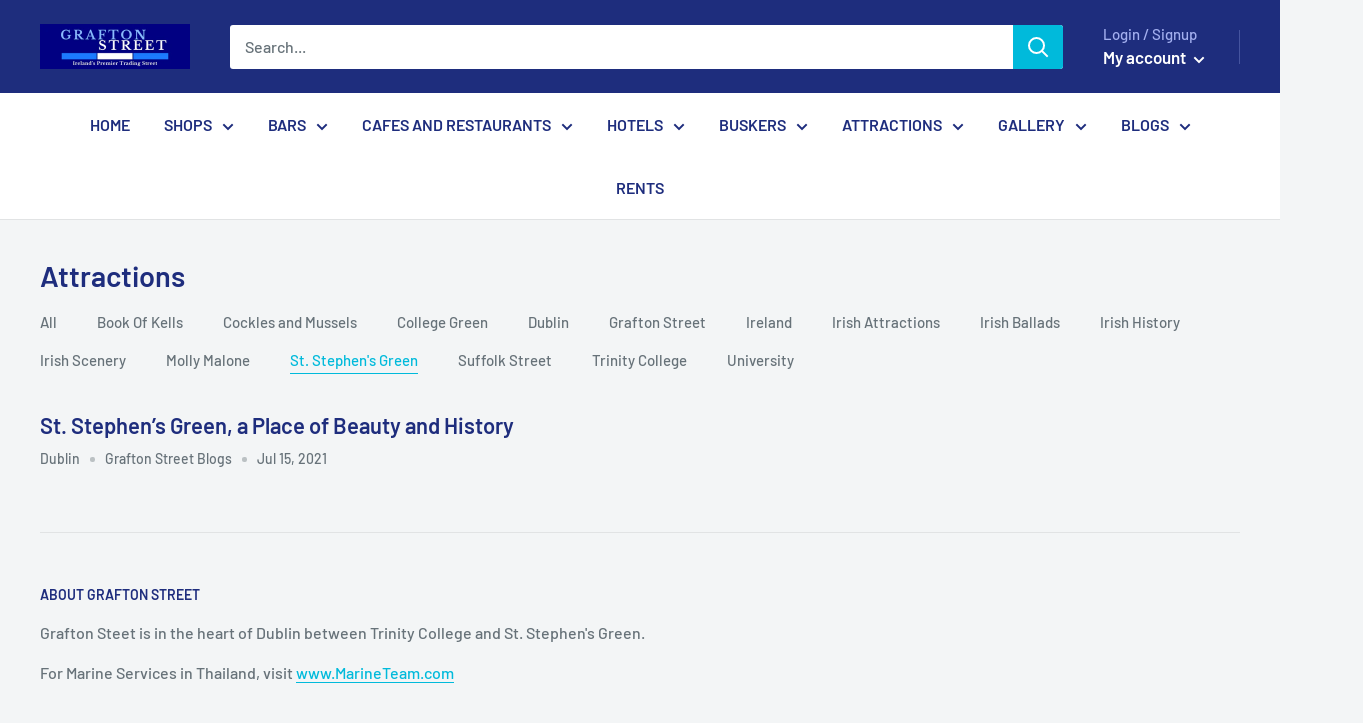

--- FILE ---
content_type: text/css
request_url: https://www.graftonstreet.ie/cdn/shop/t/6/assets/custom.css?v=54987404096508484691629232235
body_size: 398
content:
html{max-width:1800px!important;margin:auto}.nav-bar li.nav-bar__item a.nav-bar__link{font-size:16px;color:#1e2d7d!important;text-transform:uppercase}.nav-bar li.nav-bar__item a{color:#1e2d7d!important}#brand-slider img{max-height:240px;object-fit:contain}.splide__list{display:flex}[type=reset],[type=submit],button,html [type=button]{-webkit-appearance:button}.container-fluid{margin-right:auto;margin-left:auto}.row{display:-ms-flexbox;display:flex;-ms-flex-wrap:wrap;flex-wrap:wrap;margin-right:-15px;margin-left:-15px}.col,.col-1,.col-10,.col-11,.col-12,.col-2,.col-3,.col-4,.col-5,.col-6,.col-7,.col-8,.col-9,.col-auto,.col-lg,.col-lg-1,.col-lg-10,.col-lg-11,.col-lg-12,.col-lg-2,.col-lg-3,.col-lg-4,.col-lg-5,.col-lg-6,.col-lg-7,.col-lg-8,.col-lg-9,.col-lg-auto,.col-md,.col-md-1,.col-md-10,.col-md-11,.col-md-12,.col-md-2,.col-md-3,.col-md-4,.col-md-5,.col-md-6,.col-md-7,.col-md-8,.col-md-9,.col-md-auto,.col-sm,.col-sm-1,.col-sm-10,.col-sm-11,.col-sm-12,.col-sm-2,.col-sm-3,.col-sm-4,.col-sm-5,.col-sm-6,.col-sm-7,.col-sm-8,.col-sm-9,.col-sm-auto,.col-xl,.col-xl-1,.col-xl-10,.col-xl-11,.col-xl-12,.col-xl-2,.col-xl-3,.col-xl-4,.col-xl-5,.col-xl-6,.col-xl-7,.col-xl-8,.col-xl-9,.col-xl-auto{position:relative;width:100%;min-height:1px;padding-right:15px;padding-left:15px}div#shopify-section-16255862655272bcd4{text-align:center;margin:0 auto}div#shopify-section-16255862655272bcd4 .section__header{text-align:center;justify-content:center}.html.rte iframe{box-shadow:0 0 15px 5px #9898987a;border-radius:4px}ul.nav-bar__linklist{text-align:center;font-weight:600}li.nav-bar__item:hover a.nav-bar__link.link{color:#fff!important}li.nav-bar__item:hover{background:#1e2d7d}.promotion_slider .promo-block{padding:26px 0 0}.promotion_slider .promo-block__inner{width:100%}.promotion_slider .promo-block__cta{width:100%;border-radius:0}.promotion_slider .promo-block__cta{background:#17171780!important;color:#fff!important;transition:all .3s ease}.promotion_slider a.promo-block:hover h3.promo-block__cta{background:#000!important}.oc_video_slide.video-item{max-width:100%;margin:26px auto;display:flex}.oc_html_slider .container .section__header{justify-content:center}.oc_html_slider .html.rte iframe{box-shadow:0 0 10px 3px #9898987a;border-radius:4px;margin-top:4px;margin-bottom:4px}.promotion_slider .promo-block__inner.oc_video_promo{width:100%;position:absolute;bottom:0}.oc_video_promo h3{margin-top:0}.video-wrapper:hover h3.promo-block__cta{background:#000!important}.oc_video_promo .promo-block__cta{text-transform:uppercase}.is-playing .promo-block__inner.oc_video_promo{display:none}.tour_label .to_label_heading{display:inline-block;background:transparent;z-index:2;position:absolute;padding:0;color:#fff}.tour_label img{max-width:100px}@media (min-width: 768px){.video-item{min-height:300px}.nav-bar__item{margin-right:0;padding:17px}.col-md-10{-ms-flex:0 0 83.333333%;flex:0 0 83.333333%;max-width:83.333333%}.col-md-2{-ms-flex:0 0 16.666667%;flex:0 0 16.666667%;max-width:16.666667%}.promotion_slider .flickity-prev-next-button{opacity:1;transform:scale(1)}}@media (max-width: 768px){.section{margin:10px 0;display:inline-block;width:100%}#occasion-slider .item img{width:40px!important}#occasion-slider .item{height:100px!important;padding:5px 10px!important}#occasion-slider .item .item__title{font-size:13px!important}.html.rte iframe{width:100%;height:300px}.block-list__slider{display:flex;width:100%}.block-list__slider>:first-child{margin:0 0 20px}.promotion_slider .flickity-prev-next-button{opacity:0!important}.oc_video_slider_contain .flickity-prev-next-button.previous,.oc_html_slider .flickity-prev-next-button.previous{left:-12px}.oc_video_slider_contain .flickity-prev-next-button.next,.oc_html_slider .flickity-prev-next-button.next{right:-12px}.oc_video_slider_contain .flickity-prev-next-button,.oc_html_slider .flickity-prev-next-button{opacity:1!important}}
/*# sourceMappingURL=/cdn/shop/t/6/assets/custom.css.map?v=54987404096508484691629232235 */


--- FILE ---
content_type: text/javascript
request_url: https://www.graftonstreet.ie/cdn/shop/t/6/assets/custom.js?v=90373254691674712701627836077
body_size: -617
content:
//# sourceMappingURL=/cdn/shop/t/6/assets/custom.js.map?v=90373254691674712701627836077
